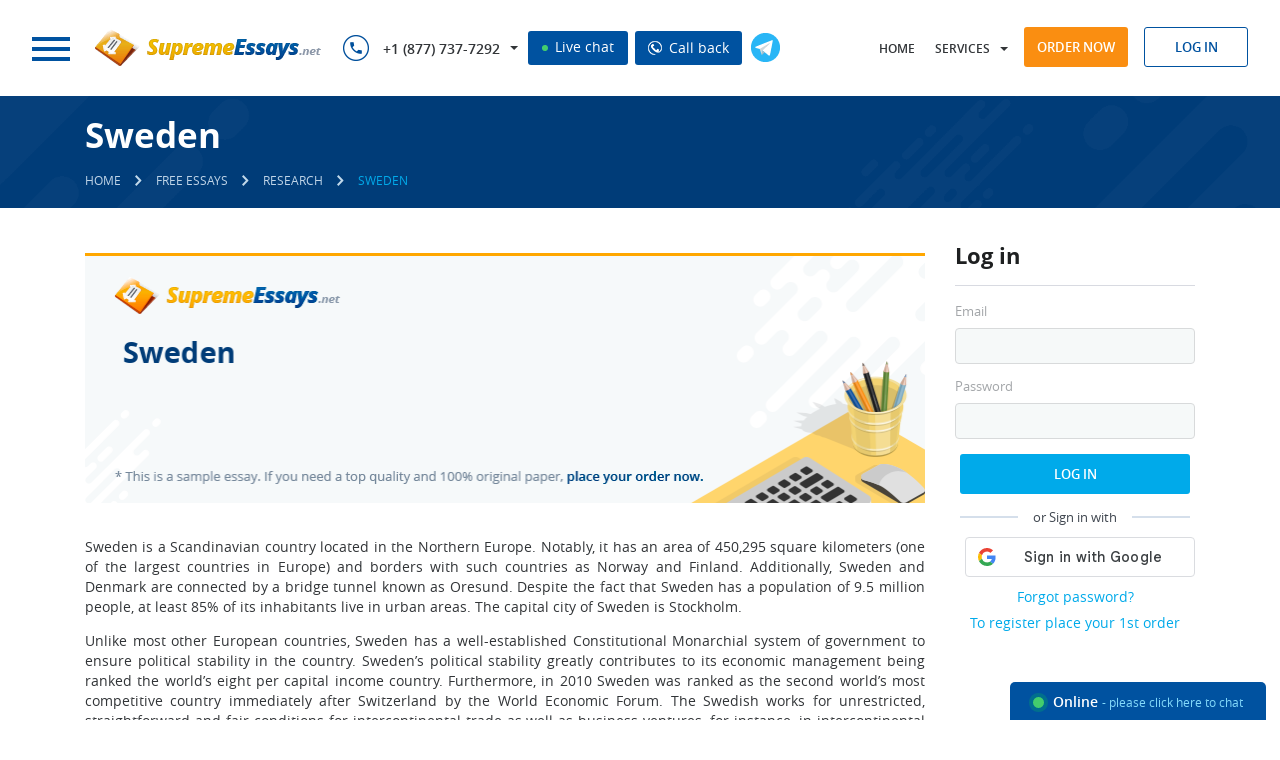

--- FILE ---
content_type: text/html; charset=utf-8
request_url: https://supremeessays.net/controller.php
body_size: 765
content:
<div class="comment">
                        <p class="order-description"><a href="https://supremeessays.net/buy-a-business-plan-online.html">Business plan</a>, 2 pages</p>
                        <p>perfect work and deliver before time</p>
                        <p class="user">Alanood  A., United Arab Emirates</p>
                        <p class="r text-center"><img src="/theme/images/star1.png" alt="Rating" width="10px" height="9px"><img src="/theme/images/star1.png" alt="Rating" width="10px" height="9px"><img src="/theme/images/star1.png" alt="Rating" width="10px" height="9px"><img src="/theme/images/star1.png" alt="Rating" width="10px" height="9px"><img src="/theme/images/star0.png" alt="Rating" width="10px" height="9px"></p>
                        <p class="date">10:15 PM, Jul 29, 2025</p>
                    </div><div class="comment">
                        <p class="order-description"><a href="https://supremeessays.net/movie-review-writing-from-qualified-experts.html">Movie Review</a>, 17 pages</p>
                        <p>great work. completed before the deadline. highly recommended. Thanks a lot...</p>
                        <p class="user">Jeffry C., USA</p>
                        <p class="r text-center"><img src="/theme/images/star1.png" alt="Rating" width="10px" height="9px"><img src="/theme/images/star1.png" alt="Rating" width="10px" height="9px"><img src="/theme/images/star1.png" alt="Rating" width="10px" height="9px"><img src="/theme/images/star1.png" alt="Rating" width="10px" height="9px"><img src="/theme/images/star0.png" alt="Rating" width="10px" height="9px"></p>
                        <p class="date">8:34 PM, Jul 29, 2025</p>
                    </div><div class="comment">
                        <p class="order-description"><a href="https://supremeessays.net/hire-an-annotated-bibliography-maker.html">Annotated Bibliography</a>, 3 pages</p>
                        <p>this is the best writer, thank you for perfect work.</p>
                        <p class="user">Abdullah  H., USA</p>
                        <p class="r text-center"><img src="/theme/images/star1.png" alt="Rating" width="10px" height="9px"><img src="/theme/images/star1.png" alt="Rating" width="10px" height="9px"><img src="/theme/images/star1.png" alt="Rating" width="10px" height="9px"><img src="/theme/images/star1.png" alt="Rating" width="10px" height="9px"><img src="/theme/images/star0.png" alt="Rating" width="10px" height="9px"></p>
                        <p class="date">8:13 PM, Jul 29, 2025</p>
                    </div><div class="comment">
                        <p class="order-description"><a href="https://supremeessays.net/get-professional-ib-extended-essay-help.html">IB Extended Essay</a>, 2 pages</p>
                        <p>Good work overall, on time 👍 👍 👍</p>
                        <p class="user">Jin G., USA</p>
                        <p class="r text-center"><img src="/theme/images/star1.png" alt="Rating" width="10px" height="9px"><img src="/theme/images/star1.png" alt="Rating" width="10px" height="9px"><img src="/theme/images/star1.png" alt="Rating" width="10px" height="9px"><img src="/theme/images/star1.png" alt="Rating" width="10px" height="9px"><img src="/theme/images/star0.png" alt="Rating" width="10px" height="9px"></p>
                        <p class="date">3:37 PM, Jul 29, 2025</p>
                    </div><div class="comment">
                        <p class="order-description"><a href="https://supremeessays.net/where-to-order-a-lab-report.html">Lab report</a>, 5 pages</p>
                        <p>Love it she did a good job!</p>
                        <p class="user">Troy W., USA</p>
                        <p class="r text-center"><img src="/theme/images/star1.png" alt="Rating" width="10px" height="9px"><img src="/theme/images/star1.png" alt="Rating" width="10px" height="9px"><img src="/theme/images/star1.png" alt="Rating" width="10px" height="9px"><img src="/theme/images/star1.png" alt="Rating" width="10px" height="9px"><img src="/theme/images/star1.png" alt="Rating" width="10px" height="9px"></p>
                        <p class="date">3:25 PM, Jul 29, 2025</p>
                    </div><div class="comment">
                        <p class="order-description"><a href="https://supremeessays.net/buy-a-case-brief.html">Case Brief</a>, 11 pages</p>
                        <p>Couple of mistakes and repetitions. Please proofread beforehand.</p>
                        <p class="user">Fernanda D., USA</p>
                        <p class="r text-center"><img src="/theme/images/star1.png" alt="Rating" width="10px" height="9px"><img src="/theme/images/star1.png" alt="Rating" width="10px" height="9px"><img src="/theme/images/star1.png" alt="Rating" width="10px" height="9px"><img src="/theme/images/star1.png" alt="Rating" width="10px" height="9px"><img src="/theme/images/star0.png" alt="Rating" width="10px" height="9px"></p>
                        <p class="date">2:34 PM, Jul 29, 2025</p>
                    </div><div class="comment">
                        <p class="order-description">Dissertation chapter - Literature ..., 3 pages</p>
                        <p>Thanks so much!!!!! You are awesome. I'm sure I'll be needing your services again.</p>
                        <p class="user">Mar A., Mexico</p>
                        <p class="r text-center"><img src="/theme/images/star1.png" alt="Rating" width="10px" height="9px"><img src="/theme/images/star1.png" alt="Rating" width="10px" height="9px"><img src="/theme/images/star1.png" alt="Rating" width="10px" height="9px"><img src="/theme/images/star1.png" alt="Rating" width="10px" height="9px"><img src="/theme/images/star1.png" alt="Rating" width="10px" height="9px"></p>
                        <p class="date">9:36 AM, Jul 29, 2025</p>
                    </div><div class="comment">
                        <p class="order-description"><a href="https://supremeessays.net/professional-article-writing-help.html">Article writing</a>, 1 page</p>
                        <p>Excellent job by this writer, i am definately coming back to you.</p>
                        <p class="user">Sarah P., Canada</p>
                        <p class="r text-center"><img src="/theme/images/star1.png" alt="Rating" width="10px" height="9px"><img src="/theme/images/star1.png" alt="Rating" width="10px" height="9px"><img src="/theme/images/star1.png" alt="Rating" width="10px" height="9px"><img src="/theme/images/star1.png" alt="Rating" width="10px" height="9px"><img src="/theme/images/star1.png" alt="Rating" width="10px" height="9px"></p>
                        <p class="date">7:28 AM, Jul 29, 2025</p>
                    </div><div class="comment">
                        <p class="order-description"><a href="https://supremeessays.net/dissertation.html">Dissertation</a>, 1 page</p>
                        <p>The best writer I worked with so far.</p>
                        <p class="user">Renata L., USA</p>
                        <p class="r text-center"><img src="/theme/images/star1.png" alt="Rating" width="10px" height="9px"><img src="/theme/images/star1.png" alt="Rating" width="10px" height="9px"><img src="/theme/images/star1.png" alt="Rating" width="10px" height="9px"><img src="/theme/images/star1.png" alt="Rating" width="10px" height="9px"><img src="/theme/images/star1.png" alt="Rating" width="10px" height="9px"></p>
                        <p class="date">7:22 AM, Jul 29, 2025</p>
                    </div><div class="comment">
                        <p class="order-description"><a href="https://supremeessays.net/where-to-buy-a-motivation-letter-online.html">Motivation letter</a>, 18 pages</p>
                        <p>Thank you for your fast responses and work. Done within 3 hours for 7pages of research</p>
                        <p class="user">Craig D., USA</p>
                        <p class="r text-center"><img src="/theme/images/star1.png" alt="Rating" width="10px" height="9px"><img src="/theme/images/star1.png" alt="Rating" width="10px" height="9px"><img src="/theme/images/star1.png" alt="Rating" width="10px" height="9px"><img src="/theme/images/star1.png" alt="Rating" width="10px" height="9px"><img src="/theme/images/star0.png" alt="Rating" width="10px" height="9px"></p>
                        <p class="date">7:13 AM, Jul 29, 2025</p>
                    </div>